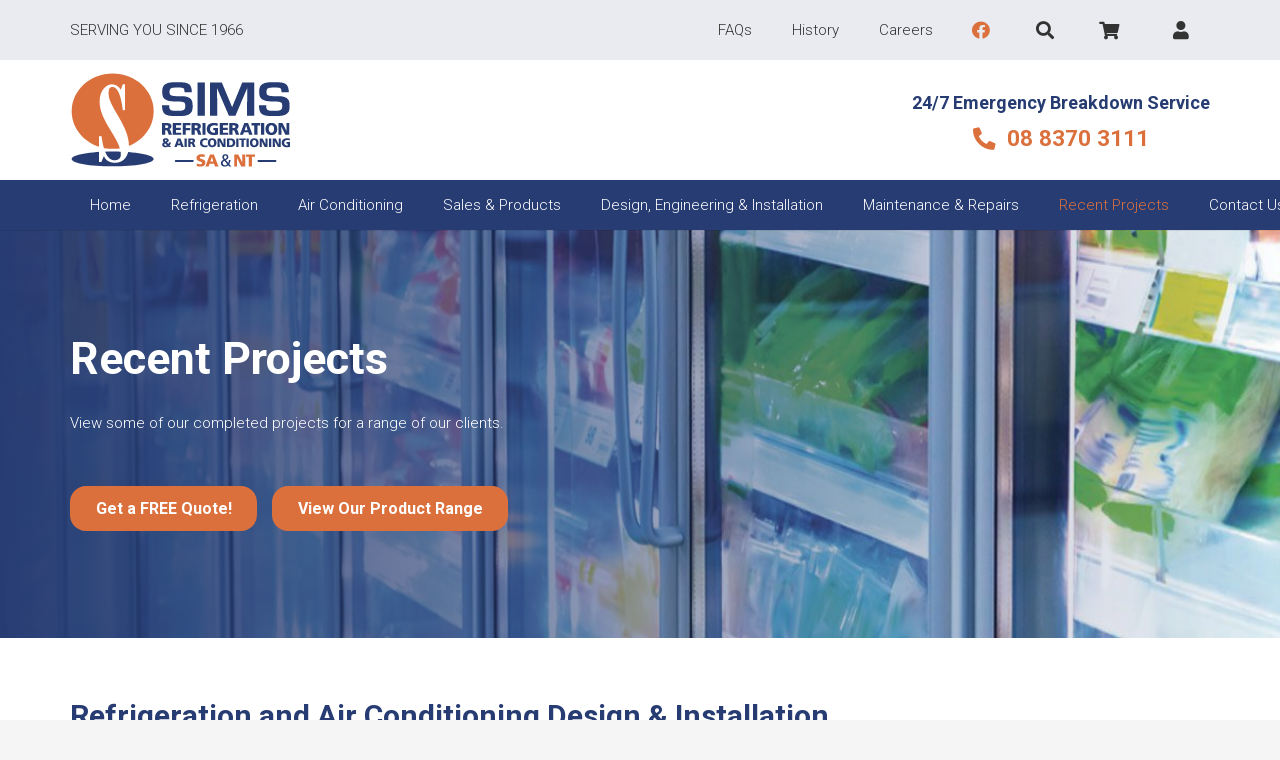

--- FILE ---
content_type: image/svg+xml
request_url: https://www.simsrefrig.com.au/wp-content/uploads/2023/03/sims-refrigeration-logo.svg
body_size: 4448
content:
<?xml version="1.0" encoding="utf-8"?>
<!-- Generator: Adobe Illustrator 15.0.1, SVG Export Plug-In  -->
<!DOCTYPE svg PUBLIC "-//W3C//DTD SVG 1.1//EN" "http://www.w3.org/Graphics/SVG/1.1/DTD/svg11.dtd" [
	<!ENTITY ns_flows "http://ns.adobe.com/Flows/1.0/">
]>
<svg version="1.1"
	 xmlns="http://www.w3.org/2000/svg" xmlns:xlink="http://www.w3.org/1999/xlink" xmlns:a="http://ns.adobe.com/AdobeSVGViewerExtensions/3.0/"
	 x="0px" y="0px" width="300px" height="135px" viewBox="-2.271 -4.599 300 135"
	 overflow="visible" enable-background="new -2.271 -4.599 300 135" xml:space="preserve">
<defs>
</defs>
<path fill="#DB703D" d="M55.451,101.856c30.623,0,55.449-22.801,55.449-50.928C110.9,22.801,86.074,0,55.451,0
	C24.826,0,0,22.801,0,50.928C0,79.055,24.826,101.856,55.451,101.856"/>
<path fill="#263C72" d="M55.451,125.452c30.623,0,55.449-4.49,55.449-10.029c0-5.537-24.826-10.027-55.449-10.027
	C24.826,105.395,0,109.885,0,115.422C0,120.961,24.826,125.452,55.451,125.452"/>
<path fill="#FFFFFF" d="M36.967,119.631h3.146l3.461-7.943c3.303,7.629,10.467,9.045,15.26,9.045
	c12.324,0,18.641-10.621,18.641-22.553c0-28.257-27.527-52.697-27.527-70.594c0-4.261-0.094-9.26,5.111-9.26
	c5.887,0,11.01,7.236,14.156,31.304l2.832-0.079V14.551h-2.832l-2.832,7.552c-2.674-4.72-7.162-7.394-11.953-7.394
	c-7.123,0-16.67,7.338-16.67,23.53c0,26.808,28.781,50.445,28.781,71.324c0,6.527-5.35,7.709-8.652,7.709
	c-8.078,0-14.156-8.338-17.619-32.721l-3.145,0.395L36.967,119.631z"/>
<path fill="#263C72" d="M253.402,42.888h9.811l-0.066,1.318c-0.066,1.454,0.146,2.661,0.641,3.623
	c0.492,0.962,1.254,1.652,2.287,2.072c0.598,0.215,1.562,0.378,2.891,0.491c1.332,0.112,2.977,0.169,4.939,0.169
	c1.818,0,3.408-0.073,4.771-0.22c1.363-0.146,2.383-0.352,3.061-0.615c1.264-0.488,2.092-1.115,2.484-1.881
	c0.395-0.767,0.59-2.097,0.59-3.989c0-1.191-0.109-2.141-0.332-2.847c-0.221-0.71-0.564-1.219-1.029-1.531
	c-0.998-0.644-2.285-1.066-3.859-1.268c-1.572-0.199-3.9-0.298-6.982-0.298c-3.059,0-5.631-0.14-7.717-0.417
	c-2.082-0.278-3.756-0.72-5.02-1.325c-1.307-0.596-2.266-1.124-2.877-1.582c-0.609-0.458-1.125-0.985-1.545-1.582
	c-0.6-0.877-1.041-1.981-1.332-3.309c-0.287-1.327-0.432-2.947-0.432-4.86c0-2.955,0.369-5.246,1.105-6.867
	c0.738-1.62,2.092-2.946,4.066-3.98c1.586-0.84,3.377-1.399,5.379-1.677c2-0.278,4.863-0.417,8.588-0.417
	c2.639,0,4.91,0.039,6.816,0.117s3.354,0.195,4.34,0.352c1.641,0.243,3.064,0.661,4.273,1.251c1.209,0.591,2.168,1.333,2.877,2.233
	c0.83,1.035,1.459,2.364,1.887,3.99c0.428,1.624,0.641,3.511,0.641,5.659h-9.877c0-2.772-0.41-4.525-1.23-5.257
	c-0.82-0.731-2.703-1.098-5.652-1.098h-4.623c-1.475,0-2.758,0.068-3.85,0.205s-1.92,0.326-2.484,0.571
	c-0.9,0.449-1.52,1.039-1.863,1.771c-0.344,0.733-0.516,1.764-0.516,3.089c0,1.065,0.08,1.942,0.242,2.637
	c0.158,0.691,0.395,1.195,0.707,1.507c0.453,0.458,1.334,0.844,2.643,1.157c1.309,0.311,2.971,0.526,4.988,0.643
	c1.129,0.068,3.162,0.103,6.094,0.103s4.875,0.062,5.828,0.188c1.795,0.236,3.406,0.655,4.83,1.26
	c1.424,0.606,2.557,1.368,3.4,2.284c0.963,1.055,1.627,2.301,1.986,3.742c0.361,1.438,0.541,3.408,0.541,5.907
	c0,2.997-0.365,5.329-1.09,6.998c-0.727,1.669-2.02,3.036-3.885,4.099c-1.539,0.889-3.309,1.482-5.309,1.779
	c-2.002,0.297-4.908,0.445-8.723,0.445h-4.424c-3.801,0-6.783-0.202-8.945-0.606c-2.16-0.405-3.857-1.086-5.086-2.042
	c-1.385-1.024-2.393-2.493-3.02-4.398C253.715,48.571,253.402,46.041,253.402,42.888"/>
<path fill="#263C72" d="M187.141,57.162V12.247h15.945l13.951,33.334l13.701-33.334h16.127v44.916h-9.877l0.684-37.772
	l-16.211,37.772h-8.781l-16.209-37.538c0,0,0.102,4.853,0.307,14.56c0.203,9.706,0.307,17.366,0.307,22.978H187.141z"/>
<rect x="170.266" y="12.247" fill="#263C72" width="9.877" height="44.916"/>
<path fill="#263C72" d="M122.244,42.888h9.811l-0.066,1.318c-0.068,1.454,0.146,2.661,0.639,3.623
	c0.492,0.962,1.256,1.652,2.285,2.072c0.602,0.215,1.564,0.378,2.893,0.491c1.332,0.112,2.979,0.169,4.941,0.169
	c1.816,0,3.408-0.073,4.771-0.22c1.363-0.146,2.383-0.352,3.059-0.615c1.264-0.488,2.092-1.115,2.486-1.881
	c0.393-0.767,0.59-2.097,0.59-3.989c0-1.191-0.109-2.141-0.334-2.847c-0.221-0.71-0.564-1.219-1.029-1.531
	c-0.998-0.644-2.283-1.066-3.857-1.268c-1.574-0.199-3.9-0.298-6.984-0.298c-3.059,0-5.631-0.14-7.713-0.417
	c-2.086-0.278-3.758-0.72-5.023-1.325c-1.307-0.596-2.266-1.124-2.877-1.582c-0.609-0.458-1.125-0.985-1.545-1.582
	c-0.6-0.877-1.041-1.981-1.33-3.309c-0.289-1.327-0.432-2.947-0.432-4.86c0-2.955,0.367-5.246,1.105-6.867
	c0.736-1.62,2.092-2.946,4.064-3.98c1.586-0.84,3.379-1.399,5.379-1.677c2.002-0.278,4.863-0.417,8.588-0.417
	c2.639,0,4.91,0.039,6.816,0.117c1.908,0.078,3.355,0.195,4.34,0.352c1.641,0.243,3.064,0.661,4.273,1.251
	c1.209,0.591,2.168,1.333,2.877,2.233c0.83,1.035,1.459,2.364,1.887,3.99c0.428,1.624,0.641,3.511,0.641,5.659h-9.877
	c0-2.772-0.41-4.525-1.23-5.257c-0.82-0.731-2.703-1.098-5.652-1.098h-4.623c-1.475,0-2.758,0.068-3.85,0.205
	s-1.922,0.326-2.486,0.571c-0.896,0.449-1.518,1.039-1.859,1.771c-0.346,0.733-0.516,1.764-0.516,3.089
	c0,1.065,0.08,1.942,0.24,2.637c0.16,0.691,0.395,1.195,0.707,1.507c0.453,0.458,1.336,0.844,2.643,1.157
	c1.309,0.311,2.973,0.526,4.988,0.643c1.129,0.068,3.162,0.103,6.094,0.103s4.875,0.062,5.828,0.188
	c1.797,0.236,3.406,0.655,4.83,1.26c1.424,0.606,2.559,1.368,3.4,2.284c0.963,1.055,1.627,2.301,1.988,3.742
	c0.357,1.438,0.539,3.408,0.539,5.907c0,2.997-0.363,5.329-1.09,6.998c-0.725,1.669-2.02,3.036-3.881,4.099
	c-1.541,0.889-3.312,1.482-5.314,1.779c-2,0.297-4.906,0.445-8.719,0.445h-4.424c-3.803,0-6.783-0.202-8.945-0.606
	c-2.162-0.405-3.857-1.086-5.088-2.042c-1.387-1.024-2.393-2.493-3.02-4.398C122.557,48.571,122.244,46.041,122.244,42.888"/>
<path fill="#263C72" d="M279.848,82.961h3.883l-0.135-10.836h0.045l5.543,10.836h5.248V67.107h-3.861l0.068,10.767h-0.045
	l-5.361-10.767h-5.385V82.961z M266.57,75.034c0-2.75,1.021-5.065,3.588-5.065s3.59,2.315,3.59,5.065
	c0,2.613-1.023,5.066-3.59,5.066S266.57,77.647,266.57,75.034 M262.207,75.034c0,5.043,2.771,8.201,7.951,8.201
	s7.951-3.158,7.951-8.201c0-5.087-2.725-8.2-7.951-8.2C264.934,66.833,262.207,69.946,262.207,75.034 M256.199,82.961h4.225V67.107
	h-4.225V82.961z M246.99,82.961h4.225v-12.72h3.908v-3.134h-12.041v3.134h3.908V82.961z M237.936,76.579h-3.977l2.045-6.201h0.045
	L237.936,76.579z M227.439,82.961h4.295l1.248-3.385h5.951l1.182,3.385h4.635l-6.111-15.854h-5.18L227.439,82.961z M217.393,70.104
	h1.111c1.615,0,3.09,0.273,3.09,1.75c0,1.795-1.727,1.84-3.09,1.84h-1.111V70.104z M213.166,82.961h4.227v-6.27h0.885
	c1.568,0,2.113,0.682,2.977,3.408l0.908,2.861h4.406l-1.543-4.314c-0.795-1.932-0.887-3.137-2.25-3.5v-0.045
	c2.045-0.477,3.045-1.887,3.045-3.998c0-2.726-2.295-3.997-5.111-3.997h-7.543V82.961z M200.318,82.961h11.426v-2.998h-7.201v-3.59
	h6.566v-2.998h-6.566v-3.271h6.951v-2.998h-11.176V82.961z M198.029,73.694h-6.566v2.998h2.477v3.135
	c-0.387,0.182-0.932,0.273-1.5,0.273c-3.09,0-5.293-1.885-5.293-4.998c0-3.703,2.818-5.133,6.246-5.133c1,0,2.545,0.249,3.863,1.022
	l0.34-3.453c-1.543-0.591-3.748-0.705-4.793-0.705c-5.814,0-10.018,2.294-10.018,8.269c0,5.998,4.885,8.133,9.109,8.133
	c1.453,0,3.453-0.045,6.135-0.727V73.694z M176.863,82.961h4.225V67.107h-4.225V82.961z M166.389,70.104h1.113
	c1.611,0,3.09,0.273,3.09,1.75c0,1.795-1.727,1.84-3.09,1.84h-1.113V70.104z M162.164,82.961h4.225v-6.27h0.885
	c1.568,0,2.113,0.682,2.977,3.408l0.908,2.861h4.408l-1.545-4.314c-0.797-1.932-0.887-3.137-2.25-3.5v-0.045
	c2.045-0.477,3.045-1.887,3.045-3.998c0-2.726-2.295-3.997-5.111-3.997h-7.541V82.961z M150.176,82.961h4.223v-6.383h6.111v-3
	h-6.111v-3.474h6.387v-2.998h-10.609V82.961z M136.871,82.961h11.428v-2.998h-7.201v-3.59h6.564v-2.998h-6.564v-3.271h6.951v-2.998
	h-11.178V82.961z M126.537,70.104h1.115c1.611,0,3.088,0.273,3.088,1.75c0,1.795-1.725,1.84-3.088,1.84h-1.115V70.104z
	 M122.314,82.961h4.223v-6.27h0.889c1.566,0,2.111,0.682,2.975,3.408l0.908,2.861h4.406l-1.543-4.314
	c-0.797-1.932-0.887-3.137-2.248-3.5v-0.045c2.043-0.477,3.043-1.887,3.043-3.998c0-2.726-2.295-3.997-5.111-3.997h-7.541V82.961z"
	/>
<path fill="#DB703D" d="M230.75,109.426l0.07,10.934h-0.047l-5.443-10.934h-5.465v16.098h3.943l-0.139-11h0.045l5.629,11h5.326
	v-16.098H230.75z M235.719,109.426v3.184h3.967v12.914h4.291V112.61h3.965v-3.184H235.719z"/>
<path fill="#263C72" d="M205.957,112.977c0-1.383,0.877-2.076,1.938-2.076c1.107,0,1.914,0.51,1.914,1.986
	c0,1.359-1.453,2.352-2.422,2.812C206.695,114.938,205.957,114.063,205.957,112.977 M204.297,121.143
	c0-1.592,1.037-2.352,2.26-3.184l3.875,4.545c-0.508,0.576-1.477,1.545-2.977,1.545
	C205.795,124.049,204.297,122.918,204.297,121.143 M212.715,116.831c-0.115,1.844-0.369,2.906-0.992,3.896l-3.275-3.736
	c1.707-0.76,3.529-2.145,3.529-4.197c0-2.535-1.893-3.645-3.99-3.645c-2.307,0-4.197,1.201-4.197,3.783
	c0,1.545,0.807,2.629,1.66,3.666c-2.168,0.879-3.598,2.262-3.598,4.707c0,2.699,2.008,4.496,5.189,4.496
	c2.053,0,3.459-0.529,4.613-1.844l1.314,1.568h2.883l-2.814-3.184c0.924-1.406,1.639-2.906,1.846-5.512H212.715z"/>
<path fill="#DB703D" d="M191.588,119.045h-4.035l2.074-6.297h0.049L191.588,119.045z M180.934,125.524h4.357l1.27-3.436h6.041
	l1.201,3.436h4.705l-6.205-16.098h-5.258L180.934,125.524z M169.016,125.11c1.43,0.463,3.299,0.691,4.799,0.691
	c3.574,0,7.08-1.129,7.08-5.305c0-5.811-7.611-4.059-7.611-6.664c0-1.406,1.799-1.5,2.883-1.5c1.223,0,2.467,0.232,3.574,0.738
	l0.277-3.322c-1.084-0.369-2.605-0.6-4.152-0.6c-3.229,0-7.01,1.062-7.01,4.938c0,5.857,7.609,3.967,7.609,6.963
	c0,1.293-1.291,1.57-2.65,1.57c-1.777,0-3.322-0.461-4.43-1.062L169.016,125.11z"/>
<line fill="none" stroke="#263C72" stroke-width="2.7505" stroke-linecap="round" x1="163.727" y1="118.227" x2="140.855" y2="118.227"/>
<line fill="none" stroke="#263C72" stroke-width="2.7505" stroke-linecap="round" x1="275.584" y1="118.186" x2="252.713" y2="118.186"/>
<path fill="#263C72" d="M295.457,92.614h-4.865v2.223h1.834v2.324c-0.285,0.133-0.689,0.201-1.109,0.201
	c-2.291,0-3.924-1.396-3.924-3.705c0-2.742,2.088-3.805,4.629-3.805c0.742,0,1.885,0.186,2.863,0.76l0.25-2.561
	c-1.143-0.438-2.775-0.521-3.551-0.521c-4.309,0-7.424,1.701-7.424,6.127c0,4.445,3.621,6.027,6.752,6.027
	c1.076,0,2.559-0.033,4.545-0.537V92.614z M272.035,99.483h2.879l-0.102-8.029h0.033l4.107,8.029h3.889v-11.75h-2.861l0.051,7.98
	h-0.033l-3.973-7.98h-3.99V99.483z M266.992,99.483h3.133v-11.75h-3.133V99.483z M254.242,99.483h2.879l-0.102-8.029h0.033
	l4.109,8.029h3.887v-11.75h-2.861l0.051,7.98h-0.035l-3.973-7.98h-3.988V99.483z M244.309,93.608c0-2.037,0.756-3.756,2.658-3.756
	s2.662,1.719,2.662,3.756c0,1.936-0.76,3.754-2.662,3.754S244.309,95.543,244.309,93.608 M241.074,93.608
	c0,3.736,2.055,6.076,5.893,6.076s5.893-2.34,5.893-6.076c0-3.771-2.02-6.078-5.893-6.078
	C243.096,87.53,241.074,89.836,241.074,93.608 M236.525,99.483h3.131v-11.75h-3.131V99.483z M229.6,99.483h3.131v-9.428h2.896
	v-2.322h-8.922v2.322h2.895V99.483z M222.689,99.483h3.133v-11.75h-3.133V99.483z M213.111,90.055h1.213
	c2.289,0,3.654,1.213,3.654,3.553s-1.314,3.553-3.654,3.553h-1.213V90.055z M209.98,99.483h4.277c4.006,0,6.951-1.531,6.951-5.926
	c0-4.545-2.861-5.824-6.951-5.824h-4.277V99.483z M197.299,99.483h2.879l-0.1-8.029h0.033l4.107,8.029h3.889v-11.75h-2.863
	l0.053,7.98h-0.033l-3.973-7.98h-3.992V99.483z M187.367,93.608c0-2.037,0.756-3.756,2.658-3.756s2.66,1.719,2.66,3.756
	c0,1.936-0.758,3.754-2.66,3.754S187.367,95.543,187.367,93.608 M184.135,93.608c0,3.736,2.053,6.076,5.891,6.076
	c3.84,0,5.893-2.34,5.893-6.076c0-3.771-2.02-6.078-5.893-6.078C186.154,87.53,184.135,89.836,184.135,93.608 M183.553,96.756
	c-0.857,0.336-1.902,0.605-2.928,0.605c-2.291,0-3.922-1.396-3.922-3.705c0-2.188,1.447-3.805,3.67-3.805
	c1.076,0,2.053,0.271,3.062,0.826l0.254-2.543c-1.129-0.336-2.291-0.605-3.486-0.605c-3.871,0-6.732,2.037-6.732,6.127
	c0,4.445,3.619,6.027,6.748,6.027c1.602,0,2.594-0.252,3.486-0.471L183.553,96.756z M160.656,89.954h0.826
	c1.195,0,2.289,0.203,2.289,1.297c0,1.33-1.279,1.363-2.289,1.363h-0.826V89.954z M157.525,99.483h3.131v-4.646h0.658
	c1.16,0,1.564,0.506,2.205,2.525l0.672,2.121h3.268l-1.145-3.199c-0.59-1.43-0.658-2.322-1.668-2.592v-0.035
	c1.516-0.352,2.258-1.396,2.258-2.961c0-2.02-1.703-2.963-3.789-2.963h-5.59V99.483z M152.551,99.483h3.131v-11.75h-3.131V99.483z
	 M146.629,94.752h-2.947l1.516-4.596h0.033L146.629,94.752z M138.852,99.483h3.18l0.926-2.508h4.412l0.875,2.508h3.434l-4.527-11.75
	h-3.838L138.852,99.483z M126.006,90.493c0-0.588,0.523-1.043,1.246-1.043s1.312,0.354,1.312,1.043c0,0.775-0.859,1.246-1.432,1.584
	C126.662,91.706,126.006,91.167,126.006,90.493 M125.283,96.049c0-0.842,0.402-1.264,1.061-1.617
	c0.891,0.826,1.766,1.668,2.609,2.594c-0.59,0.438-1.078,0.639-1.785,0.639C126.225,97.665,125.283,97.059,125.283,96.049
	 M131.562,93.135c-0.035,0.76-0.236,1.533-0.775,2.123c-0.656-0.641-1.33-1.264-2.02-1.869c1.244-0.725,2.525-1.482,2.525-2.963
	c0-2.189-2.021-2.896-4.074-2.896c-1.852,0-3.906,0.742-3.906,2.812c0,1.027,0.471,1.836,1.414,2.574
	c-1.449,0.674-2.307,1.566-2.307,3.199c0,2.424,2.205,3.568,4.445,3.568c1.279,0,2.643-0.219,3.652-1.094
	c0.252,0.27,0.471,0.572,0.707,0.893h3.35l-2.086-2.322c1.094-1.08,1.732-2.525,1.801-4.025H131.562z"/>
</svg>
